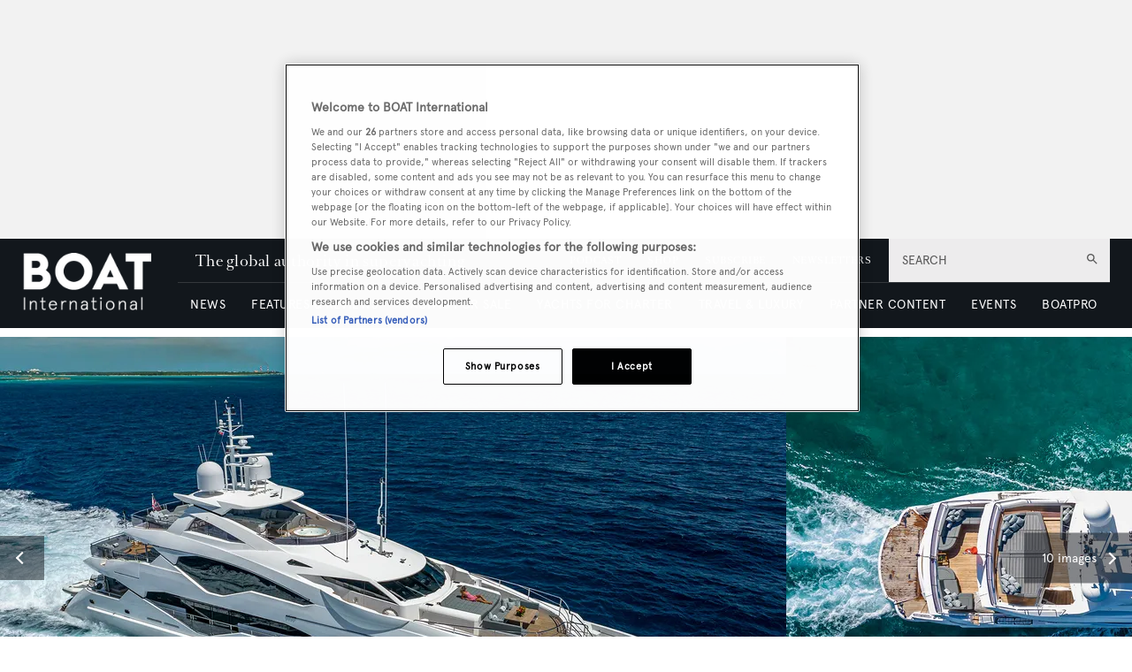

--- FILE ---
content_type: text/html; charset=utf-8
request_url: https://www.google.com/recaptcha/api2/aframe
body_size: 264
content:
<!DOCTYPE HTML><html><head><meta http-equiv="content-type" content="text/html; charset=UTF-8"></head><body><script nonce="CW0hvmlStoagZKdm84R0yA">/** Anti-fraud and anti-abuse applications only. See google.com/recaptcha */ try{var clients={'sodar':'https://pagead2.googlesyndication.com/pagead/sodar?'};window.addEventListener("message",function(a){try{if(a.source===window.parent){var b=JSON.parse(a.data);var c=clients[b['id']];if(c){var d=document.createElement('img');d.src=c+b['params']+'&rc='+(localStorage.getItem("rc::a")?sessionStorage.getItem("rc::b"):"");window.document.body.appendChild(d);sessionStorage.setItem("rc::e",parseInt(sessionStorage.getItem("rc::e")||0)+1);localStorage.setItem("rc::h",'1769120911815');}}}catch(b){}});window.parent.postMessage("_grecaptcha_ready", "*");}catch(b){}</script></body></html>

--- FILE ---
content_type: application/javascript; charset=UTF-8
request_url: https://www.boatinternational.com/_next/static/chunks/boatWebYachtDescription.6fb0e7da7c057e25.js
body_size: 1132
content:
"use strict";(self.webpackChunk_N_E=self.webpackChunk_N_E||[]).push([[5447],{76324:function(e,n,r){r.r(n),r.d(n,{default:function(){return m}});var i=r(50851),s=r(24246),t=r(97511),l=r(56794),a=r(37416),o=r(1036),p=r(23615),u=r.n(p),d=r(27378);let c=e=>{let{block:n}=e,r=n.split("{{boat_pro_link}}");return(0,s.jsxs)(s.Fragment,{children:[r[0],r.slice(1,r.length).map(e=>(0,s.jsxs)(d.Fragment,{children:[(0,s.jsx)(o.Z,{href:"/boat-pro",children:"BOATPro AIS"}),e]},e))]})};c.propTypes={block:u().string.isRequired};let f=e=>{let{blockWithLink:n,renderLink:r,professionalsMap:i}=e,t=n.split("}}"),l=t[0],a=t.slice(1,t.length).join("}}"),p=i[l];return p?(0,s.jsxs)(s.Fragment,{children:[!r&&p.name,r&&(0,s.jsx)(o.Z,{href:"/profiles/".concat(p.slug),children:p.name}),(0,s.jsx)(c,{block:a})]}):(0,s.jsx)(c,{block:a})};f.propTypes={blockWithLink:u().string.isRequired,renderLink:u().bool.isRequired,professionalsMap:u().object.isRequired};let h=e=>{let{professionalIds:n,professionalsMap:r,text:i}=e,t=i.replace(/^\| /,"").replace(/ \|$/,""),l={};return(0,s.jsx)(s.Fragment,{children:t.split(" | ").map(e=>{let n=e.split("{{professional:");return(0,s.jsxs)("p",{children:[(0,s.jsx)(c,{block:n[0]}),n.slice(1,n.length).map(e=>{let n=e.split("}}")[0],i=(0,s.jsx)(f,{blockWithLink:e,renderLink:!l[n],professionalsMap:r},e);return l[n]=!0,i})]},e)})})};h.propTypes={text:u().string.isRequired,professionalIds:u().array.isRequired,professionalsMap:u().object.isRequired};let g=e=>{let{text:n,professionalsMap:r}=e;if(!n)return null;let i=[...new Set([...n.matchAll(/\{\{professional:[0-9]+\}\}/g)].map(e=>e[0]))].map(e=>e.replace("{{professional:","").replace("}}",""));return(0,s.jsx)(h,{professionalIds:i,text:n,professionalsMap:r})};function b(){let e=(0,i._)(["\n  query getEntityData($id: String!) {\n    entityData: getPublishedYachtPage(id: $id) {\n      introduction\n      name\n      publishedBuilderProfiles {\n        id\n        professionalId\n        name\n        slug\n      }\n      publishedInternalDesignerProfiles {\n        id\n        professionalId\n        name\n        slug\n      }\n      publishedExteriorDesignerProfiles {\n        id\n        professionalId\n        name\n        slug\n      }\n      publishedNavalArchitectProfiles {\n        id\n        professionalId\n        name\n        slug\n      }\n      id\n      __typename\n    }\n  }\n"]);return b=function(){return e},e}g.propTypes={text:u().string.isRequired,professionalsMap:u().object.isRequired};let x=(0,l.ZP)(b());var m=e=>{let{parent:{itemId:n},useCustomDescription:r,customDescription:i}=e,{data:l,error:p,loading:u}=(0,a.a)(x,{variables:{id:n}});if(u)return"loading...";if(p)return p.message;if(!l||!l.entityData)return null;let d={};if(l.entityData.publishedBuilderProfiles.forEach(e=>d[e.professionalId]=e),l.entityData.publishedInternalDesignerProfiles.forEach(e=>d[e.professionalId]=e),l.entityData.publishedExteriorDesignerProfiles.forEach(e=>d[e.professionalId]=e),l.entityData.publishedNavalArchitectProfiles.forEach(e=>d[e.professionalId]=e),r){let e=(0,t.parseTextBlock)({editor:i,LinkWrapper:o.Z});return(0,s.jsxs)(s.Fragment,{children:[e,(0,s.jsxs)("h5",{children:["About ",l.entityData.name,", brought to you by BOATPro"]}),(0,s.jsx)(g,{text:l.entityData.introduction,professionalsMap:d})]})}return(0,s.jsx)(g,{text:l.entityData.introduction,professionalsMap:d})}}}]);
//# sourceMappingURL=boatWebYachtDescription.6fb0e7da7c057e25.js.map